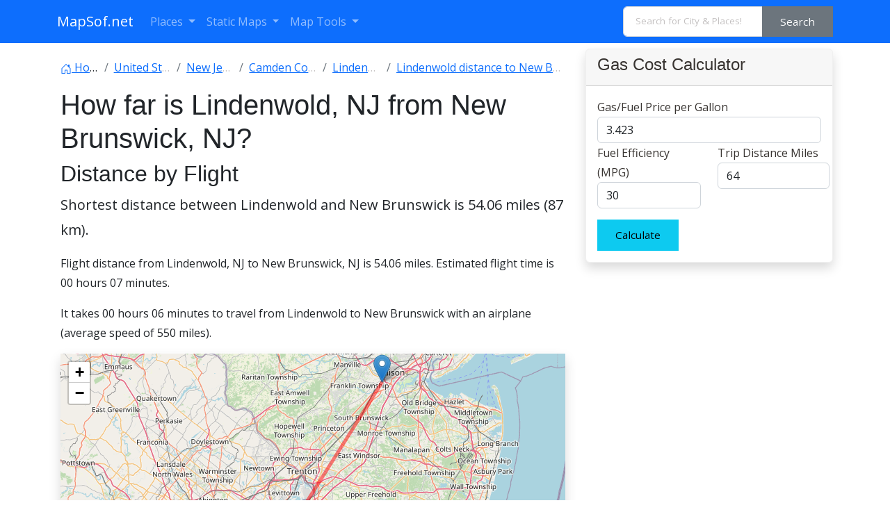

--- FILE ---
content_type: text/html; charset=UTF-8
request_url: https://www.mapsof.net/distance/lindenwold-to-new-brunswick-nj
body_size: 12219
content:
<!DOCTYPE html><html lang="en" data-bs-theme="auto"><head><meta charset="utf-8"/>
<script>var __ezHttpConsent={setByCat:function(src,tagType,attributes,category,force,customSetScriptFn=null){var setScript=function(){if(force||window.ezTcfConsent[category]){if(typeof customSetScriptFn==='function'){customSetScriptFn();}else{var scriptElement=document.createElement(tagType);scriptElement.src=src;attributes.forEach(function(attr){for(var key in attr){if(attr.hasOwnProperty(key)){scriptElement.setAttribute(key,attr[key]);}}});var firstScript=document.getElementsByTagName(tagType)[0];firstScript.parentNode.insertBefore(scriptElement,firstScript);}}};if(force||(window.ezTcfConsent&&window.ezTcfConsent.loaded)){setScript();}else if(typeof getEzConsentData==="function"){getEzConsentData().then(function(ezTcfConsent){if(ezTcfConsent&&ezTcfConsent.loaded){setScript();}else{console.error("cannot get ez consent data");force=true;setScript();}});}else{force=true;setScript();console.error("getEzConsentData is not a function");}},};</script>
<script>var ezTcfConsent=window.ezTcfConsent?window.ezTcfConsent:{loaded:false,store_info:false,develop_and_improve_services:false,measure_ad_performance:false,measure_content_performance:false,select_basic_ads:false,create_ad_profile:false,select_personalized_ads:false,create_content_profile:false,select_personalized_content:false,understand_audiences:false,use_limited_data_to_select_content:false,};function getEzConsentData(){return new Promise(function(resolve){document.addEventListener("ezConsentEvent",function(event){var ezTcfConsent=event.detail.ezTcfConsent;resolve(ezTcfConsent);});});}</script>
<script>if(typeof _setEzCookies!=='function'){function _setEzCookies(ezConsentData){var cookies=window.ezCookieQueue;for(var i=0;i<cookies.length;i++){var cookie=cookies[i];if(ezConsentData&&ezConsentData.loaded&&ezConsentData[cookie.tcfCategory]){document.cookie=cookie.name+"="+cookie.value;}}}}
window.ezCookieQueue=window.ezCookieQueue||[];if(typeof addEzCookies!=='function'){function addEzCookies(arr){window.ezCookieQueue=[...window.ezCookieQueue,...arr];}}
addEzCookies([{name:"ezoab_310271",value:"mod11-c; Path=/; Domain=mapsof.net; Max-Age=7200",tcfCategory:"store_info",isEzoic:"true",},{name:"ezosuibasgeneris-1",value:"d7e66be5-88fd-4d33-4bff-1c2a89d5fe41; Path=/; Domain=mapsof.net; Expires=Wed, 27 Jan 2027 00:31:05 UTC; Secure; SameSite=None",tcfCategory:"understand_audiences",isEzoic:"true",}]);if(window.ezTcfConsent&&window.ezTcfConsent.loaded){_setEzCookies(window.ezTcfConsent);}else if(typeof getEzConsentData==="function"){getEzConsentData().then(function(ezTcfConsent){if(ezTcfConsent&&ezTcfConsent.loaded){_setEzCookies(window.ezTcfConsent);}else{console.error("cannot get ez consent data");_setEzCookies(window.ezTcfConsent);}});}else{console.error("getEzConsentData is not a function");_setEzCookies(window.ezTcfConsent);}</script><script type="text/javascript" data-ezscrex='false' data-cfasync='false'>window._ezaq = Object.assign({"edge_cache_status":11,"edge_response_time":458,"url":"https://www.mapsof.net/distance/lindenwold-to-new-brunswick-nj"}, typeof window._ezaq !== "undefined" ? window._ezaq : {});</script><script type="text/javascript" data-ezscrex='false' data-cfasync='false'>window._ezaq = Object.assign({"ab_test_id":"mod11-c"}, typeof window._ezaq !== "undefined" ? window._ezaq : {});window.__ez=window.__ez||{};window.__ez.tf={};</script><script type="text/javascript" data-ezscrex='false' data-cfasync='false'>window.ezDisableAds = true;</script>
<script data-ezscrex='false' data-cfasync='false' data-pagespeed-no-defer>var __ez=__ez||{};__ez.stms=Date.now();__ez.evt={};__ez.script={};__ez.ck=__ez.ck||{};__ez.template={};__ez.template.isOrig=true;__ez.queue=__ez.queue||function(){var e=0,i=0,t=[],n=!1,o=[],r=[],s=!0,a=function(e,i,n,o,r,s,a){var l=arguments.length>7&&void 0!==arguments[7]?arguments[7]:window,d=this;this.name=e,this.funcName=i,this.parameters=null===n?null:w(n)?n:[n],this.isBlock=o,this.blockedBy=r,this.deleteWhenComplete=s,this.isError=!1,this.isComplete=!1,this.isInitialized=!1,this.proceedIfError=a,this.fWindow=l,this.isTimeDelay=!1,this.process=function(){f("... func = "+e),d.isInitialized=!0,d.isComplete=!0,f("... func.apply: "+e);var i=d.funcName.split("."),n=null,o=this.fWindow||window;i.length>3||(n=3===i.length?o[i[0]][i[1]][i[2]]:2===i.length?o[i[0]][i[1]]:o[d.funcName]),null!=n&&n.apply(null,this.parameters),!0===d.deleteWhenComplete&&delete t[e],!0===d.isBlock&&(f("----- F'D: "+d.name),m())}},l=function(e,i,t,n,o,r,s){var a=arguments.length>7&&void 0!==arguments[7]?arguments[7]:window,l=this;this.name=e,this.path=i,this.async=o,this.defer=r,this.isBlock=t,this.blockedBy=n,this.isInitialized=!1,this.isError=!1,this.isComplete=!1,this.proceedIfError=s,this.fWindow=a,this.isTimeDelay=!1,this.isPath=function(e){return"/"===e[0]&&"/"!==e[1]},this.getSrc=function(e){return void 0!==window.__ezScriptHost&&this.isPath(e)&&"banger.js"!==this.name?window.__ezScriptHost+e:e},this.process=function(){l.isInitialized=!0,f("... file = "+e);var i=this.fWindow?this.fWindow.document:document,t=i.createElement("script");t.src=this.getSrc(this.path),!0===o?t.async=!0:!0===r&&(t.defer=!0),t.onerror=function(){var e={url:window.location.href,name:l.name,path:l.path,user_agent:window.navigator.userAgent};"undefined"!=typeof _ezaq&&(e.pageview_id=_ezaq.page_view_id);var i=encodeURIComponent(JSON.stringify(e)),t=new XMLHttpRequest;t.open("GET","//g.ezoic.net/ezqlog?d="+i,!0),t.send(),f("----- ERR'D: "+l.name),l.isError=!0,!0===l.isBlock&&m()},t.onreadystatechange=t.onload=function(){var e=t.readyState;f("----- F'D: "+l.name),e&&!/loaded|complete/.test(e)||(l.isComplete=!0,!0===l.isBlock&&m())},i.getElementsByTagName("head")[0].appendChild(t)}},d=function(e,i){this.name=e,this.path="",this.async=!1,this.defer=!1,this.isBlock=!1,this.blockedBy=[],this.isInitialized=!0,this.isError=!1,this.isComplete=i,this.proceedIfError=!1,this.isTimeDelay=!1,this.process=function(){}};function c(e,i,n,s,a,d,c,u,f){var m=new l(e,i,n,s,a,d,c,f);!0===u?o[e]=m:r[e]=m,t[e]=m,h(m)}function h(e){!0!==u(e)&&0!=s&&e.process()}function u(e){if(!0===e.isTimeDelay&&!1===n)return f(e.name+" blocked = TIME DELAY!"),!0;if(w(e.blockedBy))for(var i=0;i<e.blockedBy.length;i++){var o=e.blockedBy[i];if(!1===t.hasOwnProperty(o))return f(e.name+" blocked = "+o),!0;if(!0===e.proceedIfError&&!0===t[o].isError)return!1;if(!1===t[o].isComplete)return f(e.name+" blocked = "+o),!0}return!1}function f(e){var i=window.location.href,t=new RegExp("[?&]ezq=([^&#]*)","i").exec(i);"1"===(t?t[1]:null)&&console.debug(e)}function m(){++e>200||(f("let's go"),p(o),p(r))}function p(e){for(var i in e)if(!1!==e.hasOwnProperty(i)){var t=e[i];!0===t.isComplete||u(t)||!0===t.isInitialized||!0===t.isError?!0===t.isError?f(t.name+": error"):!0===t.isComplete?f(t.name+": complete already"):!0===t.isInitialized&&f(t.name+": initialized already"):t.process()}}function w(e){return"[object Array]"==Object.prototype.toString.call(e)}return window.addEventListener("load",(function(){setTimeout((function(){n=!0,f("TDELAY -----"),m()}),5e3)}),!1),{addFile:c,addFileOnce:function(e,i,n,o,r,s,a,l,d){t[e]||c(e,i,n,o,r,s,a,l,d)},addDelayFile:function(e,i){var n=new l(e,i,!1,[],!1,!1,!0);n.isTimeDelay=!0,f(e+" ...  FILE! TDELAY"),r[e]=n,t[e]=n,h(n)},addFunc:function(e,n,s,l,d,c,u,f,m,p){!0===c&&(e=e+"_"+i++);var w=new a(e,n,s,l,d,u,f,p);!0===m?o[e]=w:r[e]=w,t[e]=w,h(w)},addDelayFunc:function(e,i,n){var o=new a(e,i,n,!1,[],!0,!0);o.isTimeDelay=!0,f(e+" ...  FUNCTION! TDELAY"),r[e]=o,t[e]=o,h(o)},items:t,processAll:m,setallowLoad:function(e){s=e},markLoaded:function(e){if(e&&0!==e.length){if(e in t){var i=t[e];!0===i.isComplete?f(i.name+" "+e+": error loaded duplicate"):(i.isComplete=!0,i.isInitialized=!0)}else t[e]=new d(e,!0);f("markLoaded dummyfile: "+t[e].name)}},logWhatsBlocked:function(){for(var e in t)!1!==t.hasOwnProperty(e)&&u(t[e])}}}();__ez.evt.add=function(e,t,n){e.addEventListener?e.addEventListener(t,n,!1):e.attachEvent?e.attachEvent("on"+t,n):e["on"+t]=n()},__ez.evt.remove=function(e,t,n){e.removeEventListener?e.removeEventListener(t,n,!1):e.detachEvent?e.detachEvent("on"+t,n):delete e["on"+t]};__ez.script.add=function(e){var t=document.createElement("script");t.src=e,t.async=!0,t.type="text/javascript",document.getElementsByTagName("head")[0].appendChild(t)};__ez.dot=__ez.dot||{};__ez.queue.addFileOnce('/detroitchicago/boise.js', '/detroitchicago/boise.js?gcb=195-0&cb=5', true, [], true, false, true, false);__ez.queue.addFileOnce('/parsonsmaize/abilene.js', '/parsonsmaize/abilene.js?gcb=195-0&cb=e80eca0cdb', true, [], true, false, true, false);__ez.queue.addFileOnce('/parsonsmaize/mulvane.js', '/parsonsmaize/mulvane.js?gcb=195-0&cb=e75e48eec0', true, ['/parsonsmaize/abilene.js'], true, false, true, false);__ez.queue.addFileOnce('/detroitchicago/birmingham.js', '/detroitchicago/birmingham.js?gcb=195-0&cb=539c47377c', true, ['/parsonsmaize/abilene.js'], true, false, true, false);</script>
<script data-ezscrex="false" type="text/javascript" data-cfasync="false">window._ezaq = Object.assign({"ad_cache_level":0,"adpicker_placement_cnt":0,"ai_placeholder_cache_level":0,"ai_placeholder_placement_cnt":-1,"domain":"mapsof.net","domain_id":310271,"ezcache_level":0,"ezcache_skip_code":14,"has_bad_image":0,"has_bad_words":0,"is_sitespeed":0,"lt_cache_level":0,"response_size":47533,"response_size_orig":41778,"response_time_orig":450,"template_id":5,"url":"https://www.mapsof.net/distance/lindenwold-to-new-brunswick-nj","word_count":0,"worst_bad_word_level":0}, typeof window._ezaq !== "undefined" ? window._ezaq : {});__ez.queue.markLoaded('ezaqBaseReady');</script>
<script type='text/javascript' data-ezscrex='false' data-cfasync='false'>
window.ezAnalyticsStatic = true;

function analyticsAddScript(script) {
	var ezDynamic = document.createElement('script');
	ezDynamic.type = 'text/javascript';
	ezDynamic.innerHTML = script;
	document.head.appendChild(ezDynamic);
}
function getCookiesWithPrefix() {
    var allCookies = document.cookie.split(';');
    var cookiesWithPrefix = {};

    for (var i = 0; i < allCookies.length; i++) {
        var cookie = allCookies[i].trim();

        for (var j = 0; j < arguments.length; j++) {
            var prefix = arguments[j];
            if (cookie.indexOf(prefix) === 0) {
                var cookieParts = cookie.split('=');
                var cookieName = cookieParts[0];
                var cookieValue = cookieParts.slice(1).join('=');
                cookiesWithPrefix[cookieName] = decodeURIComponent(cookieValue);
                break; // Once matched, no need to check other prefixes
            }
        }
    }

    return cookiesWithPrefix;
}
function productAnalytics() {
	var d = {"pr":[6],"omd5":"e4f9d64461ac4fd9c9f6c69112d8c884","nar":"risk score"};
	d.u = _ezaq.url;
	d.p = _ezaq.page_view_id;
	d.v = _ezaq.visit_uuid;
	d.ab = _ezaq.ab_test_id;
	d.e = JSON.stringify(_ezaq);
	d.ref = document.referrer;
	d.c = getCookiesWithPrefix('active_template', 'ez', 'lp_');
	if(typeof ez_utmParams !== 'undefined') {
		d.utm = ez_utmParams;
	}

	var dataText = JSON.stringify(d);
	var xhr = new XMLHttpRequest();
	xhr.open('POST','/ezais/analytics?cb=1', true);
	xhr.onload = function () {
		if (xhr.status!=200) {
            return;
		}

        if(document.readyState !== 'loading') {
            analyticsAddScript(xhr.response);
            return;
        }

        var eventFunc = function() {
            if(document.readyState === 'loading') {
                return;
            }
            document.removeEventListener('readystatechange', eventFunc, false);
            analyticsAddScript(xhr.response);
        };

        document.addEventListener('readystatechange', eventFunc, false);
	};
	xhr.setRequestHeader('Content-Type','text/plain');
	xhr.send(dataText);
}
__ez.queue.addFunc("productAnalytics", "productAnalytics", null, true, ['ezaqBaseReady'], false, false, false, true);
</script><base href="https://www.mapsof.net/distance/lindenwold-to-new-brunswick-nj"/>
    
    <meta name="viewport" content="width=device-width, initial-scale=1"/>
    <title>Distance from Lindenwold, NJ to New Brunswick, NJ - MapSof.net</title>
    <link rel="preconnect" href="https://fonts.googleapis.com"/>
    <link rel="shortcut icon" href="https://www.mapsof.net/favicon.png"/>
    <link rel="apple-touch-icon-precomposed" type="image/x-icon" href="https://www.mapsof.net/icons/apple-touch-icon-72x72-precomposed.png" sizes="72x72"/>
    <link rel="apple-touch-icon-precomposed" type="image/x-icon" href="https://www.mapsof.net/icons/apple-touch-icon-114x114-precomposed.png" sizes="114x114"/>
    <link rel="apple-touch-icon-precomposed" type="image/x-icon" href="https://www.mapsof.net/icons/apple-touch-icon-144x144-precomposed.png" sizes="144x144"/>
    <link rel="apple-touch-icon-precomposed" type="image/x-icon" href="https://www.mapsof.net/icons/apple-touch-icon-precomposed.png" sizes="72x72"/>

    <link href="https://fonts.googleapis.com/css?family=Open%20Sans:400|Barlow%20Semi%20Condensed:400&amp;display=swap" rel="stylesheet"/>
    <link href="https://www.mapsof.net/css/main.css?v=22" rel="stylesheet"/>
    <style>

        /* Body font */
        /* Open Sans */
        body {
            font-family: "Open Sans", -apple-system, BlinkMacSystemFont, "Segoe UI", Roboto, "Helvetica Neue", Arial, "Noto Sans", sans-serif, "Apple Color Emoji", "Segoe UI Emoji", "Segoe UI Symbol", "Noto Color Emoji";;
        }

        h1,h2,h3,h4,h5,h6,.h1,.h2,.h3,.h4,.h5,.h6 {
            font-family: "Barlow%20Semi%20Condensed", -apple-system, BlinkMacSystemFont, "Segoe UI", Roboto, "Helvetica Neue", Arial, "Noto Sans", sans-serif, "Apple Color Emoji", "Segoe UI Emoji", "Segoe UI Symbol", "Noto Color Emoji";;
        }


    </style>
    <meta name="csrf-token" content="DPReqEDaTA8SCCnylJOmpoD9hCxu8OkNRXnz99pp"/>
                <link rel="canonical" href="https://www.mapsof.net/distance/lindenwold-to-new-brunswick-nj"/>
        
    <link rel="stylesheet" href="https://unpkg.com/leaflet@1.7.1/dist/leaflet.css" integrity="sha512-xodZBNTC5n17Xt2atTPuE1HxjVMSvLVW9ocqUKLsCC5CXdbqCmblAshOMAS6/keqq/sMZMZ19scR4PsZChSR7A==" crossorigin=""/>
    <meta name="msvalidate.01" content="30F7ECA6E2363D352102C079AB195349"/>
            <script async="" src="https://pagead2.googlesyndication.com/pagead/js/adsbygoogle.js?client=ca-pub-8160334565061760" crossorigin="anonymous"></script>
    

<script type='text/javascript'>
var ezoTemplate = 'orig_site';
var ezouid = '1';
var ezoFormfactor = '1';
</script><script data-ezscrex="false" type='text/javascript'>
var soc_app_id = '0';
var did = 310271;
var ezdomain = 'mapsof.net';
var ezoicSearchable = 1;
</script></head>
<body>

<nav class="navbar navbar-expand-lg bg-primary navbar-dark" data-bs-theme="dark">
    <div class="container">
        <a class="navbar-brand" href="https://www.mapsof.net" title="Go to homepage">MapSof.net</a>
        <button class="navbar-toggler" type="button" data-bs-toggle="collapse" data-bs-target="#navbarColor02" aria-controls="navbarColor02" aria-expanded="false" aria-label="Toggle navigation">
            <span class="navbar-toggler-icon"></span>
        </button>
        <div class="collapse navbar-collapse" id="navbarColor02">
            <ul class="navbar-nav me-auto mb-2 mb-lg-0">
                <li class="nav-item dropdown">
                    <a class="nav-link dropdown-toggle" href="#" id="places" role="button" data-bs-toggle="dropdown" aria-expanded="false">
                        Places
                    </a>
                    <ul class="dropdown-menu" aria-labelledby="places">
                        <li><a class="dropdown-item" href="/places/countries">Countries</a></li>
                        <li><a class="dropdown-item" href="/places/states">States</a></li>
                        <li><a class="dropdown-item" href="/places/capital-cities">Capital Cities</a></li>
                        <li><a class="dropdown-item" href="/places/cities">Cities</a></li>

                        <li><a class="dropdown-item" href="/places/all"></a></li>
                    </ul>
                </li>

                <li class="nav-item dropdown">
                    <a class="nav-link dropdown-toggle" href="#" id="smaps" role="button" data-bs-toggle="dropdown" aria-expanded="false">
                        Static Maps
                    </a>
                    <ul class="dropdown-menu" aria-labelledby="smaps">
                        <li> <a class="dropdown-item" href="/map-search?maptype=physical" title="Physical maps">Physical</a></li>
                        <li> <a class="dropdown-item" href="/map-search?maptype=political" title="Political maps">Political</a></li>
                        <li> <a class="dropdown-item" href="/map-search?maptype=topo" title="Topographic maps">Topo</a></li>
                        <li> <a class="dropdown-item" href="/map-search?maptype=relief" title="Relief maps">Relief</a></li>
                        <li> <a class="dropdown-item" href="/map-search?maptype=historical" title="Historical maps">Historical</a></li>
                        <li> <a class="dropdown-item" href="/map-search?maptype=satellite" title="Satellite maps">Satellite</a></li>
                        <li> <a class="dropdown-item" href="/map-search?maptype=road" title="Road map">Road</a></li>
                        <li> <a class="dropdown-item" href="/map-search?maptype=street" title="Street maps">Street</a></li>
                        <li> <a class="dropdown-item" href="/map-search?maptype=climate" title="Climate maps">Climate</a></li>
                    </ul>
                </li>
                <li class="nav-item dropdown">
                    <a class="nav-link dropdown-toggle" href="#" id="maptools" role="button" data-bs-toggle="dropdown" aria-expanded="false">
                        Map Tools
                    </a>
                    <ul class="dropdown-menu" aria-labelledby="maptools">
                        <li><a class="dropdown-item" href="/distance-calculator">Distance Calculator</a></li>
                        
                        <li><a class="dropdown-item" href="/address-locator">Address Locator </a></li>
                        
                        <li><a class="dropdown-item" href="/street-view">Street View</a></li>
                        <li><a class="dropdown-item" href="/geocoder">Geocoder Tool</a></li>
                        
                        <li><a class="dropdown-item" href="/coordinate">Coordinates</a></li>
                    </ul>
                </li>

            </ul>

            <form class="d-flex" action="/search" method="get">
                <div id="search-by-category">
                    <div class="search-container">
                        <div class="search-box input-group">
                            <input type="text" autocomplete="off" id="text-search" name="q" placeholder="Search for City &amp; Places!" class="input-sm form-control" autocomplete="off"/>
                            <button type="button" id="btn-search-category" class="btn btn-sm btn-secondary"><span class="hidden-xs hidden-sm">Search</span><span class="visible-xs visible-sm"><i class="fal fa-search"></i></span></button>
                        </div>
                    </div>
                </div>
            </form>
        </div>
    </div>
</nav>

    <div class="container">
        <div class="row">
            
            <div class="col-md-8">
                <div class="bg-white" style="padding: 5px;">
                <nav aria-label="breadcrumb">
                    <ol class="breadcrumb flex-nowrap pt-3" itemscope="" itemtype="https://schema.org/BreadcrumbList">
                        <li class="breadcrumb-item text-truncate" itemprop="itemListElement" itemscope="" itemtype="https://schema.org/ListItem">
                            <a itemprop="item" href="https://www.mapsof.net">
                                <svg xmlns="http://www.w3.org/2000/svg" width="16" height="16" fill="currentColor" class="bi bi-house-door" viewBox="0 0 16 16">
                                    <path d="M8.354 1.146a.5.5 0 0 0-.708 0l-6 6A.5.5 0 0 0 1.5 7.5v7a.5.5 0 0 0 .5.5h4.5a.5.5 0 0 0 .5-.5v-4h2v4a.5.5 0 0 0 .5.5H14a.5.5 0 0 0 .5-.5v-7a.5.5 0 0 0-.146-.354L13 5.793V2.5a.5.5 0 0 0-.5-.5h-1a.5.5 0 0 0-.5.5v1.293L8.354 1.146zM2.5 14V7.707l5.5-5.5 5.5 5.5V14H10v-4a.5.5 0 0 0-.5-.5h-3a.5.5 0 0 0-.5.5v4H2.5z"></path>
                                </svg> <span itemprop="name">Home</span></a>
                            <meta itemprop="position" content="1"/>
                        </li>
                                                                            <li class="breadcrumb-item text-truncate" itemprop="itemListElement" itemscope="" itemtype="https://schema.org/ListItem">
                                <a itemprop="item" href="https://www.mapsof.net/united-states">
                                    <span itemprop="name">United States</span></a>
                                <meta itemprop="position" content="3"/>
                            </li>
                                                                            <li class="breadcrumb-item text-truncate" itemprop="itemListElement" itemscope="" itemtype="https://schema.org/ListItem">
                                <a itemprop="item" href="https://www.mapsof.net/new-jersey">
                                    <span itemprop="name">New Jersey</span></a>
                                <meta itemprop="position" content="4"/>
                            </li>
                                                                            <li class="breadcrumb-item text-truncate" itemprop="itemListElement" itemscope="" itemtype="https://schema.org/ListItem">
                                <a itemprop="item" href="https://www.mapsof.net/camden-county">
                                    <span itemprop="name">Camden County</span></a>
                                <meta itemprop="position" content="5"/>
                            </li>
                                                <li class="breadcrumb-item text-truncate" itemprop="itemListElement" itemscope="" itemtype="https://schema.org/ListItem">
                            <a itemprop="item" href="https://www.mapsof.net/lindenwold">
                                <span itemprop="name">Lindenwold</span></a>
                            <meta itemprop="position" content="6"/>
                        </li>
                        <li class="breadcrumb-item text-truncate" itemprop="itemListElement" itemscope="" itemtype="https://schema.org/ListItem">
                            <a itemprop="item" href="https://www.mapsof.net/distance/lindenwold-to-new-brunswick-nj">
                                <span itemprop="name">Lindenwold distance to New Brunswick </span></a>
                            <meta itemprop="position" content="6"/>
                        </li>
                    </ol>


                </nav>
                <h1 class="h1">How far is  Lindenwold, NJ from New Brunswick, NJ?</h1>

                    
                <h2>Distance by Flight</h2>
                <p class="lead">Shortest distance between Lindenwold and New Brunswick is <strong>54.06 miles (87 km)</strong>.</p>
                    <p>Flight distance from Lindenwold, NJ  to New Brunswick, NJ is 54.06 miles. Estimated flight time is 00 hours 07 minutes.</p>

                <p>It takes 00 hours 06 minutes to travel from Lindenwold to New Brunswick with an airplane (average speed of 550 miles).</p>                <div id="distance-map" style="width:100%;height:400px;" class="map shadow mb-4"></div>
                <h2>Driving distance</h2>
                <p class="lead">The driving distance from Lindenwold, New Jersey to New Brunswick, New Jersey is:
                     <strong>63.67 miles (102.47 km)</strong> by car.</p>

                <p>Driving from Lindenwold to New Brunswick will take approximately 01 hours 12 minutes.</p>



                <div class="row row-cols-1 row-cols-md-2 g-4">
                    <div class="col">
                        <div class="card">
                                                            <a href="https://www.mapsof.net/lindenwold"><img src="https://cdn.mapsof.net/images/450/4502687/lindenwold-image_14990.jpg" loading="lazy" class="card-img-top" alt="New Brunswick image"/></a>
                                                        <div class="card-body">
                                <h5 class="card-title">#1 <a href="https://www.mapsof.net/lindenwold">Lindenwold</a> </h5>
                                <p class="card-text">Borough in Camden County, New Jersey</p>
                            </div>
                            <table class="table table-striped">
                                <tbody>
                                <tr>
                                    <th>Population</th>
                                    <td>17211</td>
                                </tr>
                                <tr>
                                    <th>GPS Coordinates</th>
                                    <td>39°49&#39;27&#34;N 74°59&#39;52&#34;W</td>
                                </tr>
                                <tr>
                                    <th>Latitude</th>
                                    <td>39.8242800</td>
                                </tr>
                                <tr>
                                    <th>Longitude</th>
                                    <td>-74.9976700</td>
                                </tr>
                                <tr>
                                    <th>Altitude</th>
                                    <td>29</td>
                                </tr>
                                <tr>
                                    <th>Country</th>
                                    <td><a href="https://www.mapsof.net/united-states">United States</a></td>
                                </tr>
                                </tbody>
                            </table>
                        </div>
                    </div>
                    <div class="col">
                        <div class="card">
                                                            <a href="https://www.mapsof.net/new-brunswick-nj"><img src="https://cdn.mapsof.net/images/510/5101717/new-brunswick-nj-image_64642.jpg" loading="lazy" class="card-img-top" alt="New Brunswick image"/></a>
                                                        <div class="card-body">
                                <h5 class="card-title">#2 <a href="https://www.mapsof.net/new-brunswick-nj">New Brunswick</a> </h5>
                                <p class="card-text"> The most populous city in Middlesex County, New Jersey. It is located on the Raritan River in central New Jersey. New Brunswick is known for its many parks and green spaces, its many historical sites, and its many attractions, such as Rutgers University campus and the New Brunswick Historical Society.</p>
                            </div>
                            <table class="table table-striped">
                                <tbody>
                                <tr>
                                    <th>Population</th>
                                    <td>56182</td>
                                </tr>
                                <tr>
                                    <th>GPS Coordinates</th>
                                    <td>40°29&#39;10&#34;N 74°27&#39;7&#34;W</td>
                                </tr>
                                <tr>
                                    <th>Latitude</th>
                                    <td>40.4862200</td>
                                </tr>
                                <tr>
                                    <th>Longitude</th>
                                    <td>-74.4518200</td>
                                </tr>
                                <tr>
                                    <th>Altitude</th>
                                    <td>26</td>
                                </tr>
                                <tr>
                                    <th>Country</th>
                                    <td><a href="https://www.mapsof.net/united-states">United States</a></td>
                                </tr>
                                </tbody>
                            </table>
                        </div>
                    </div>

                </div>

                <div class="alert alert-light" role="alert">
                    Starting point in Lindenwold: US 30 (-74.997404,39.82438)<br/>
                    Ending point in New Brunswick: Delavan Street (-74.451875,40.486167)
                </div>

                <h4>Estimated Travel Time Between Lindenwold and New Brunswick</h4>
                <p>The distance between Lindenwold and New Brunswick is <strong>102 km</strong> if you choose to drive by road. You can go 01 hours 08 minutes if you drive your car at an average speed of 90 kilometers / hour. For different choices, please review the avg. speed travel time table on the below.</p>

                                    <p>There is no time difference between Lindenwold and New Brunswick. The current time is 19:31:05.</p>
                
                <table class="table table-striped">
                    <tbody>
                    <tr>
                        <th>Average Speed</th>
                        <th>Travel Time</th>
                    </tr>
                    <tr>
                        <td>30 mph (48.3 km/h)</td>
                        <td>02 hours 07 minutes </td>
                    </tr>
                    <tr>
                        <td>40 mph (64.37 km/h)</td>
                        <td>01 hours 35 minutes</td>
                    </tr>
                    <tr>
                        <td>50 mph (80.47 km/h)</td>
                        <td>01 hours 16 minutes</td>
                    </tr>
                    <tr>
                        <td>60 mph (96.56 km/h)</td>
                        <td>01 hours 03 minutes</td>
                    </tr>
                    <tr>
                        <td>70 mph (112.65 km/h)</td>
                        <td>00 hours 54 minutes</td>
                    </tr>
                    <tr>
                        <td>75 mph (120.7 km/h)</td>
                        <td>00 hours 50 minutes</td>
                    </tr>
                    <tr>
                        <td>80 mph (128.75 km/h)</td>
                        <td>00 hours 47 minutes</td>
                    </tr>
                    </tbody>
                </table>
                <h3>Gas Consumption</h3>
                <p>A car with a fuel efficiency of 8.3 l/100 km will need <b>8.51 liters</b> (2.25 gallon) of gas to cover the route between Lindenwold and New Brunswick.<br/>

                    The estimated cost of gas to go from Lindenwold to New Brunswick is <b>$7.69</b> (diesel $10.09).</p>

                    <p>New Jersey gas prices.</p>
                        <table class="table table-gray">
                            <thead>
                            <tr>
                                <th></th>
                                <th>Gasoline</th>
                                <th>Mid Grade</th>
                                <th>Premium</th>
                                <th>Diesel</th>
                            </tr>
                            </thead>
                            <tbody>
                            <tr>
                                <th>Gallon</th>
                                <td>$3.42</td>
                                <td>$4.04</td>
                                <td>$4.31</td>
                                <td>$4.49</td>
                            </tr>
                            <tr>
                                <th>Total</th>
                                <td>$7.69</td>
                                <td>$9.08</td>
                                <td>$9.69</td>
                                <td>$10.09</td>
                            </tr>

                            </tbody>
                        </table>


                <p class="text-muted">Take a look at our <a href="#calculator">Gas Cost Calculator</a> feature. It will figure out how much it will cost to drive this particular distance.</p>
                <p class="text-muted">The average gas price (in <a href="https://www.mapsof.net/new-jersey">New Jersey</a> ) per gallon of daily gas for calculations is $3.423 (Diesel $4.492) /gallon. Last changed prices on January 26, 2026.</p>


                <h3>How did we calculate the distance?</h3>
                <p class="text-muted">The place names are translated into coordinates to approximate the distance between Lindenwold and New Brunswick (latitude and longitude). Cities, states, and countries each have their own regional center. The Haversine formula is used to measure the radius.</p>

                </div>
                                <h2>Distance to Other Cities</h2>













                    <div class="container">
                    <div class="row">
                                                                            <div class="col-md-6 col-sm-12">
                            <div class="card mt-3">
                                <div class="card-header"><a href="https://www.mapsof.net/camden">Camden, NJ</a></div>
                                
                                <div class="card-body">
                                    <p class="card-text">Driving <a href="https://www.mapsof.net/distance/lindenwold-to-camden">distance from Camden, NJ to Lindenwold</a> 11.94 miles (19 km) </p>
                                </div>
                                    <div class="card-footer">00 hours 11 minutes.</div>
                            </div>


                        </div>
                                                                                                        <div class="col-md-6 col-sm-12">
                            <div class="card mt-3">
                                <div class="card-header"><a href="https://www.mapsof.net/cherry-hill">Cherry Hill, NJ</a></div>
                                                                    <a href="https://www.mapsof.net/distance/lindenwold-to-cherry-hill"><img src="https://cdn.mapsof.net/images/450/4501198/cherry-hill-image_5544.jpg" class="card-img-top" loading="lazy" alt="New Brunswick image"/></a>
                                
                                <div class="card-body">
                                    <p class="card-text">Driving <a href="https://www.mapsof.net/distance/lindenwold-to-cherry-hill">distance from Cherry Hill, NJ to Lindenwold</a> 12.25 miles (20 km) </p>
                                </div>
                                    <div class="card-footer">00 hours 12 minutes.</div>
                            </div>


                        </div>
                                                                                                        <div class="col-md-6 col-sm-12">
                            <div class="card mt-3">
                                <div class="card-header"><a href="https://www.mapsof.net/south-vineland">South Vineland, NJ</a></div>
                                
                                <div class="card-body">
                                    <p class="card-text">Driving <a href="https://www.mapsof.net/distance/lindenwold-to-south-vineland">distance from South Vineland, NJ to Lindenwold</a> 30.09 miles (48 km) </p>
                                </div>
                                    <div class="card-footer">00 hours 30 minutes.</div>
                            </div>


                        </div>
                                                                                                        <div class="col-md-6 col-sm-12">
                            <div class="card mt-3">
                                <div class="card-header"><a href="https://www.mapsof.net/toms-river">Toms River, NJ</a></div>
                                                                    <a href="https://www.mapsof.net/distance/lindenwold-to-toms-river"><img src="https://cdn.mapsof.net/images/450/4504476/toms-river-image_3602.jpg" class="card-img-top" loading="lazy" alt="New Brunswick image"/></a>
                                
                                <div class="card-body">
                                    <p class="card-text">Driving <a href="https://www.mapsof.net/distance/lindenwold-to-toms-river">distance from Toms River, NJ to Lindenwold</a> 53.66 miles (86 km) </p>
                                </div>
                                    <div class="card-footer">00 hours 53 minutes.</div>
                            </div>


                        </div>
                                                                                                        <div class="col-md-6 col-sm-12">
                            <div class="card mt-3">
                                <div class="card-header"><a href="https://www.mapsof.net/vineland">Vineland, NJ</a></div>
                                                                    <a href="https://www.mapsof.net/distance/lindenwold-to-vineland"><img src="https://cdn.mapsof.net/images/450/4504621/vineland-image_6646.jpg" class="card-img-top" loading="lazy" alt="New Brunswick image"/></a>
                                
                                <div class="card-body">
                                    <p class="card-text">Driving <a href="https://www.mapsof.net/distance/lindenwold-to-vineland">distance from Vineland, NJ to Lindenwold</a> 27.91 miles (45 km) </p>
                                </div>
                                    <div class="card-footer">00 hours 27 minutes.</div>
                            </div>


                        </div>
                                                                                                        <div class="col-md-6 col-sm-12">
                            <div class="card mt-3">
                                <div class="card-header"><a href="https://www.mapsof.net/bayonne">Bayonne, NJ</a></div>
                                                                    <a href="https://www.mapsof.net/distance/lindenwold-to-bayonne"><img src="https://cdn.mapsof.net/images/510/5095445/bayonne-image_285225.jpg" class="card-img-top" loading="lazy" alt="New Brunswick image"/></a>
                                
                                <div class="card-body">
                                    <p class="card-text">Driving <a href="https://www.mapsof.net/distance/lindenwold-to-bayonne">distance from Bayonne, NJ to Lindenwold</a> 85.98 miles (138 km) </p>
                                </div>
                                    <div class="card-footer">01 hours 25 minutes.</div>
                            </div>


                        </div>
                                                                                                        <div class="col-md-6 col-sm-12">
                            <div class="card mt-3">
                                <div class="card-header"><a href="https://www.mapsof.net/brick">Brick, NJ</a></div>
                                                                    <a href="https://www.mapsof.net/distance/lindenwold-to-brick"><img src="https://cdn.mapsof.net/images/510/5095947/brick-image_68176.jpg" class="card-img-top" loading="lazy" alt="New Brunswick image"/></a>
                                
                                <div class="card-body">
                                    <p class="card-text">Driving <a href="https://www.mapsof.net/distance/lindenwold-to-brick">distance from Brick, NJ to Lindenwold</a> 58.04 miles (93 km) </p>
                                </div>
                                    <div class="card-footer">00 hours 58 minutes.</div>
                            </div>


                        </div>
                                                                                                        <div class="col-md-6 col-sm-12">
                            <div class="card mt-3">
                                <div class="card-header"><a href="https://www.mapsof.net/clifton">Clifton, NJ</a></div>
                                                                    <a href="https://www.mapsof.net/distance/lindenwold-to-clifton"><img src="https://cdn.mapsof.net/images/510/5096699/clifton-image_4994.jpg" class="card-img-top" loading="lazy" alt="New Brunswick image"/></a>
                                
                                <div class="card-body">
                                    <p class="card-text">Driving <a href="https://www.mapsof.net/distance/lindenwold-to-clifton">distance from Clifton, NJ to Lindenwold</a> 94.3 miles (152 km) </p>
                                </div>
                                    <div class="card-footer">01 hours 34 minutes.</div>
                            </div>


                        </div>
                                                                                                        <div class="col-md-6 col-sm-12">
                            <div class="card mt-3">
                                <div class="card-header"><a href="https://www.mapsof.net/east-orange">East Orange, NJ</a></div>
                                                                    <a href="https://www.mapsof.net/distance/lindenwold-to-east-orange"><img src="https://cdn.mapsof.net/images/510/5097441/east-orange-image_5682.jpg" class="card-img-top" loading="lazy" alt="New Brunswick image"/></a>
                                
                                <div class="card-body">
                                    <p class="card-text">Driving <a href="https://www.mapsof.net/distance/lindenwold-to-east-orange">distance from East Orange, NJ to Lindenwold</a> 87.6 miles (141 km) </p>
                                </div>
                                    <div class="card-footer">01 hours 27 minutes.</div>
                            </div>


                        </div>
                                                                                                        <div class="col-md-6 col-sm-12">
                            <div class="card mt-3">
                                <div class="card-header"><a href="https://www.mapsof.net/edison">Edison, NJ</a></div>
                                                                    <a href="https://www.mapsof.net/distance/lindenwold-to-edison"><img src="https://cdn.mapsof.net/images/510/5097529/edison-image_4054.jpg" class="card-img-top" loading="lazy" alt="New Brunswick image"/></a>
                                
                                <div class="card-body">
                                    <p class="card-text">Driving <a href="https://www.mapsof.net/distance/lindenwold-to-edison">distance from Edison, NJ to Lindenwold</a> 64.5 miles (104 km) </p>
                                </div>
                                    <div class="card-footer">01 hours 04 minutes.</div>
                            </div>


                        </div>
                                                                                                        <div class="col-md-6 col-sm-12">
                            <div class="card mt-3">
                                <div class="card-header"><a href="https://www.mapsof.net/elizabeth">Elizabeth, NJ</a></div>
                                                                    <a href="https://www.mapsof.net/distance/lindenwold-to-elizabeth"><img src="https://cdn.mapsof.net/images/510/5097598/elizabeth-image_3490.jpg" class="card-img-top" loading="lazy" alt="New Brunswick image"/></a>
                                
                                <div class="card-body">
                                    <p class="card-text">Driving <a href="https://www.mapsof.net/distance/lindenwold-to-elizabeth">distance from Elizabeth, NJ to Lindenwold</a> 81.3 miles (131 km) </p>
                                </div>
                                    <div class="card-footer">01 hours 21 minutes.</div>
                            </div>


                        </div>
                                                                                                        <div class="col-md-6 col-sm-12">
                            <div class="card mt-3">
                                <div class="card-header"><a href="https://www.mapsof.net/elizabethport">Elizabethport, NJ</a></div>
                                
                                <div class="card-body">
                                    <p class="card-text">Driving <a href="https://www.mapsof.net/distance/lindenwold-to-elizabethport">distance from Elizabethport, NJ to Lindenwold</a> 78.69 miles (127 km) </p>
                                </div>
                                    <div class="card-footer">01 hours 18 minutes.</div>
                            </div>


                        </div>
                                                                        </div>
                    </div>
                        <script async="" src="https://cdn.jsdelivr.net/npm/masonry-layout@4.2.2/dist/masonry.pkgd.min.js" integrity="sha384-GNFwBvfVxBkLMJpYMOABq3c+d3KnQxudP/mGPkzpZSTYykLBNsZEnG2D9G/X/+7D" crossorigin="anonymous"></script>

                            </div>

            <div class="col-md-4">

                <script type="text/javascript">
                    function fuel_calculator(price_fuel, mpg, distance) {
                        price_fuel = parseFloat(price_fuel);
                        mpg = parseFloat(mpg);
                        distance = parseFloat(distance);
                        gallons = (distance/mpg).toFixed(2);          price = (gallons * price_fuel).toFixed(1);
                        return document.getElementById('results').innerHTML = "<hr><p class='text-primary'>Fuel consumption: <span>" + gallons + "</span> gallons</p> <p class='text-danger'>Cost: <span>$" + price + "</span></p>";
                    };
                </script>

                <div class="card shadow mt-2 mb-3" id="calculator">
                    <div class="card-header"><h4 class="card-title">Gas Cost Calculator</h4></div>
                    <div class="card-body">
                        <div role="form" class="calculation_form">
                            <div class="row row_clear">
                                <div class="col-xs-12 col-sm-12 col-md-12 col-lg-12 row_clear">
                                    <div class="form-group">
                                        <label for="fuel2">Gas/Fuel Price per Gallon</label>
                                        <input type="text" class="form-control" id="fuel2" value="3.423"/>
                                    </div>
                                </div>
                                <div class="col-xs-12 col-sm-12 col-md-6 col-lg-6 row_clear">
                                    <div class="form-group">
                                        <label for="fuelConsumption">Fuel Efficiency (MPG)</label>
                                        <input type="text" class="form-control" id="fuelConsumption" value="30"/>
                                    </div>
                                </div>
                                <div class="form_distance col-xs-12 col-sm-12 col-md-6 col-lg-6 col-lg-offset-1" style="padding-right: 0px;">
                                    <div class="form-group">
                                        <label for="miroute2">Trip Distance Miles</label>
                                        <input type="text" class="form-control" id="miroute2" value="64"/>
                                    </div>
                                </div>
                                <div class="col-xs-12 col-sm-12 col-md-12 col-lg-12 calculation_form_info row_clear">
                                    <p id="results"></p>
                                </div>
                                <div class="col-xs-12 col-sm-12 col-md-12 col-lg-12">
                                    <button type="submit" onclick="fuel_calculator(document.getElementById(&#39;fuel2&#39;).value,document.getElementById(&#39;fuelConsumption&#39;).value,document.getElementById(&#39;miroute2&#39;).value)" class="btn btn-info btn-block">Calculate</button>
                                </div>
                            </div>
                        </div>
                    </div>
                </div>
                            </div>
        </div>

    </div>

<footer>
        <div class="container justify-content-center px-5 mt-5">
        <div class="row row-cols-2 row-cols-md-4 g-4">
            <div class="col">
                <ul class="list-unstyled">
                    <li class="mt-md-0 mt-4">Places</li>
                    <li><a href="https://www.mapsof.net/places/countries">Countries</a></li>
                    <li><a href="https://www.mapsof.net/places/states">States</a></li>
                    <li><a href="https://www.mapsof.net/places/cities">Cities</a></li>
                    <li><a href="https://www.mapsof.net/places/school">Schools</a></li>
                </ul>
            </div>

            <div class="col">
                <ul class="list-unstyled">
                    <li class="mt-md-0 mt-4">Static Maps</li>
                    <li><a href="https://www.mapsof.net/map-search?maptype=physical">Physical Maps</a> </li>
                    <li><a href="https://www.mapsof.net/map-search?maptype=political">Political Maps</a></li>
                    <li><a href="https://www.mapsof.net/map-search?maptype=historical">Historical Images</a></li>
                    <li><a href="https://www.mapsof.net/map-search?maptype=road">Road Maps</a></li>
                </ul>
            </div>

            <div class="col">
                <ul class="list-unstyled">
                    <li class="mt-md-0 mt-4">US Cities</li>
                    <li><a href="https://www.mapsof.net/california/cities">California Cities</a></li>
                    <li><a href="https://www.mapsof.net/texas/cities">Texas Cities</a></li>
                    <li><a href="https://www.mapsof.net/florida/cities">Florida Cities</a></li>
                    <li><a href="https://www.mapsof.net/new-york/cities">New York Cities</a></li>
                </ul>
            </div>
            <div class="col">
                <ul class="list-unstyled">
                    <li class="mt-md-0 mt-4"><a href="https://www.mapsof.net/about">About</a></li>
                    <li><a href="https://www.mapsof.net/terms">Terms of Use</a> </li>
                    <li><a href="https://www.mapsof.net/privacy">Privacy Policy</a></li>
                    <li><a href="https://www.mapsof.net/copyright">Copyright</a></li>
                    <li><a href="https://www.mapsof.net/contact">Contact</a></li>
                </ul>
            </div>
        </div>

        <div class="row justify-content-center px-3 py-3 pt-5">
            <div class="col text-center">
                <p class="mb-0">©2008-2024 MapSof.net. All rights reserved.</p>
            </div>
        </div>
        </div>
    </footer>

<script src="https://cdnjs.cloudflare.com/ajax/libs/jquery/3.6.0/jquery.min.js" integrity="sha512-894YE6QWD5I59HgZOGReFYm4dnWc1Qt5NtvYSaNcOP+u1T9qYdvdihz0PPSiiqn/+/3e7Jo4EaG7TubfWGUrMQ==" crossorigin="anonymous" referrerpolicy="no-referrer"></script>
<script src="https://cdn.jsdelivr.net/npm/@popperjs/core@2.11.8/dist/umd/popper.min.js" integrity="sha384-I7E8VVD/ismYTF4hNIPjVp/Zjvgyol6VFvRkX/vR+Vc4jQkC+hVqc2pM8ODewa9r" crossorigin="anonymous"></script>
<script src="https://cdn.jsdelivr.net/npm/bootstrap@5.3.0/dist/js/bootstrap.min.js" integrity="sha384-fbbOQedDUMZZ5KreZpsbe1LCZPVmfTnH7ois6mU1QK+m14rQ1l2bGBq41eYeM/fS" crossorigin="anonymous"></script>

        <script src="https://unpkg.com/leaflet@1.7.1/dist/leaflet.js" integrity="sha512-XQoYMqMTK8LvdxXYG3nZ448hOEQiglfqkJs1NOQV44cWnUrBc8PkAOcXy20w0vlaXaVUearIOBhiXZ5V3ynxwA==" crossorigin=""></script>
    <script src="https://www.mapsof.net/js/ggds.js"></script>
    <script>
        var mymap = L.map('distance-map');
        var mmr1 = L.marker([39.8242800,-74.9976700]);
        mmr1.bindPopup('Lindenwold');
        mmr1.addTo(mymap);
        var mmr2 = L.marker([40.4862200,-74.4518200]);
        mmr2.bindPopup('New Brunswick');
        mmr2.addTo(mymap);
        L.tileLayer('https://{s}.tile.openstreetmap.org/{z}/{x}/{y}.png?{foo}', {foo: 'bar',
            attribution:'&copy; <a href="https://www.openstreetmap.org/copyright">OpenStreetMap</a>'}).addTo(mymap);
        mymap.setView([39.8242800,-74.9976700], 5);
        var Geodesic = L.geodesic([[mmr1.getLatLng(), mmr2.getLatLng()]], {weight: 5,opacity: 0.5,color: 'red',steps: 50}).addTo(mymap);
        mymap.fitBounds(L.latLngBounds(mmr1.getLatLng(), mmr2.getLatLng()));
        Geodesic.update = function () { Geodesic.setLatLngs([[mmr1.getLatLng(), mmr2.getLatLng()]]);};Geodesic.update();
    </script>


    <!-- Global site tag (gtag.js) - Google Analytics -->

















<script async="" data-id="101419278" src="//static.getclicky.com/js"></script>
<noscript><p><img alt="Clicky" width="1" height="1" src="//in.getclicky.com/101419278ns.gif" /></p></noscript>

<script data-cfasync="false">function _emitEzConsentEvent(){var customEvent=new CustomEvent("ezConsentEvent",{detail:{ezTcfConsent:window.ezTcfConsent},bubbles:true,cancelable:true,});document.dispatchEvent(customEvent);}
(function(window,document){function _setAllEzConsentTrue(){window.ezTcfConsent.loaded=true;window.ezTcfConsent.store_info=true;window.ezTcfConsent.develop_and_improve_services=true;window.ezTcfConsent.measure_ad_performance=true;window.ezTcfConsent.measure_content_performance=true;window.ezTcfConsent.select_basic_ads=true;window.ezTcfConsent.create_ad_profile=true;window.ezTcfConsent.select_personalized_ads=true;window.ezTcfConsent.create_content_profile=true;window.ezTcfConsent.select_personalized_content=true;window.ezTcfConsent.understand_audiences=true;window.ezTcfConsent.use_limited_data_to_select_content=true;window.ezTcfConsent.select_personalized_content=true;}
function _clearEzConsentCookie(){document.cookie="ezCMPCookieConsent=tcf2;Domain=.mapsof.net;Path=/;expires=Thu, 01 Jan 1970 00:00:00 GMT";}
_clearEzConsentCookie();if(typeof window.__tcfapi!=="undefined"){window.ezgconsent=false;var amazonHasRun=false;function _ezAllowed(tcdata,purpose){return(tcdata.purpose.consents[purpose]||tcdata.purpose.legitimateInterests[purpose]);}
function _handleConsentDecision(tcdata){window.ezTcfConsent.loaded=true;if(!tcdata.vendor.consents["347"]&&!tcdata.vendor.legitimateInterests["347"]){window._emitEzConsentEvent();return;}
window.ezTcfConsent.store_info=_ezAllowed(tcdata,"1");window.ezTcfConsent.develop_and_improve_services=_ezAllowed(tcdata,"10");window.ezTcfConsent.measure_content_performance=_ezAllowed(tcdata,"8");window.ezTcfConsent.select_basic_ads=_ezAllowed(tcdata,"2");window.ezTcfConsent.create_ad_profile=_ezAllowed(tcdata,"3");window.ezTcfConsent.select_personalized_ads=_ezAllowed(tcdata,"4");window.ezTcfConsent.create_content_profile=_ezAllowed(tcdata,"5");window.ezTcfConsent.measure_ad_performance=_ezAllowed(tcdata,"7");window.ezTcfConsent.use_limited_data_to_select_content=_ezAllowed(tcdata,"11");window.ezTcfConsent.select_personalized_content=_ezAllowed(tcdata,"6");window.ezTcfConsent.understand_audiences=_ezAllowed(tcdata,"9");window._emitEzConsentEvent();}
function _handleGoogleConsentV2(tcdata){if(!tcdata||!tcdata.purpose||!tcdata.purpose.consents){return;}
var googConsentV2={};if(tcdata.purpose.consents[1]){googConsentV2.ad_storage='granted';googConsentV2.analytics_storage='granted';}
if(tcdata.purpose.consents[3]&&tcdata.purpose.consents[4]){googConsentV2.ad_personalization='granted';}
if(tcdata.purpose.consents[1]&&tcdata.purpose.consents[7]){googConsentV2.ad_user_data='granted';}
if(googConsentV2.analytics_storage=='denied'){gtag('set','url_passthrough',true);}
gtag('consent','update',googConsentV2);}
__tcfapi("addEventListener",2,function(tcdata,success){if(!success||!tcdata){window._emitEzConsentEvent();return;}
if(!tcdata.gdprApplies){_setAllEzConsentTrue();window._emitEzConsentEvent();return;}
if(tcdata.eventStatus==="useractioncomplete"||tcdata.eventStatus==="tcloaded"){if(typeof gtag!='undefined'){_handleGoogleConsentV2(tcdata);}
_handleConsentDecision(tcdata);if(tcdata.purpose.consents["1"]===true&&tcdata.vendor.consents["755"]!==false){window.ezgconsent=true;(adsbygoogle=window.adsbygoogle||[]).pauseAdRequests=0;}
if(window.__ezconsent){__ezconsent.setEzoicConsentSettings(ezConsentCategories);}
__tcfapi("removeEventListener",2,function(success){return null;},tcdata.listenerId);if(!(tcdata.purpose.consents["1"]===true&&_ezAllowed(tcdata,"2")&&_ezAllowed(tcdata,"3")&&_ezAllowed(tcdata,"4"))){if(typeof __ez=="object"&&typeof __ez.bit=="object"&&typeof window["_ezaq"]=="object"&&typeof window["_ezaq"]["page_view_id"]=="string"){__ez.bit.Add(window["_ezaq"]["page_view_id"],[new __ezDotData("non_personalized_ads",true),]);}}}});}else{_setAllEzConsentTrue();window._emitEzConsentEvent();}})(window,document);</script><script defer src="https://static.cloudflareinsights.com/beacon.min.js/vcd15cbe7772f49c399c6a5babf22c1241717689176015" integrity="sha512-ZpsOmlRQV6y907TI0dKBHq9Md29nnaEIPlkf84rnaERnq6zvWvPUqr2ft8M1aS28oN72PdrCzSjY4U6VaAw1EQ==" data-cf-beacon='{"version":"2024.11.0","token":"6d3e0aa92ab84f488712b4a65e3fa81d","r":1,"server_timing":{"name":{"cfCacheStatus":true,"cfEdge":true,"cfExtPri":true,"cfL4":true,"cfOrigin":true,"cfSpeedBrain":true},"location_startswith":null}}' crossorigin="anonymous"></script>
</body></html>

--- FILE ---
content_type: text/html; charset=utf-8
request_url: https://www.google.com/recaptcha/api2/aframe
body_size: 267
content:
<!DOCTYPE HTML><html><head><meta http-equiv="content-type" content="text/html; charset=UTF-8"></head><body><script nonce="RQpAwcuAY-FoUvHMlqDDbg">/** Anti-fraud and anti-abuse applications only. See google.com/recaptcha */ try{var clients={'sodar':'https://pagead2.googlesyndication.com/pagead/sodar?'};window.addEventListener("message",function(a){try{if(a.source===window.parent){var b=JSON.parse(a.data);var c=clients[b['id']];if(c){var d=document.createElement('img');d.src=c+b['params']+'&rc='+(localStorage.getItem("rc::a")?sessionStorage.getItem("rc::b"):"");window.document.body.appendChild(d);sessionStorage.setItem("rc::e",parseInt(sessionStorage.getItem("rc::e")||0)+1);localStorage.setItem("rc::h",'1769473869015');}}}catch(b){}});window.parent.postMessage("_grecaptcha_ready", "*");}catch(b){}</script></body></html>